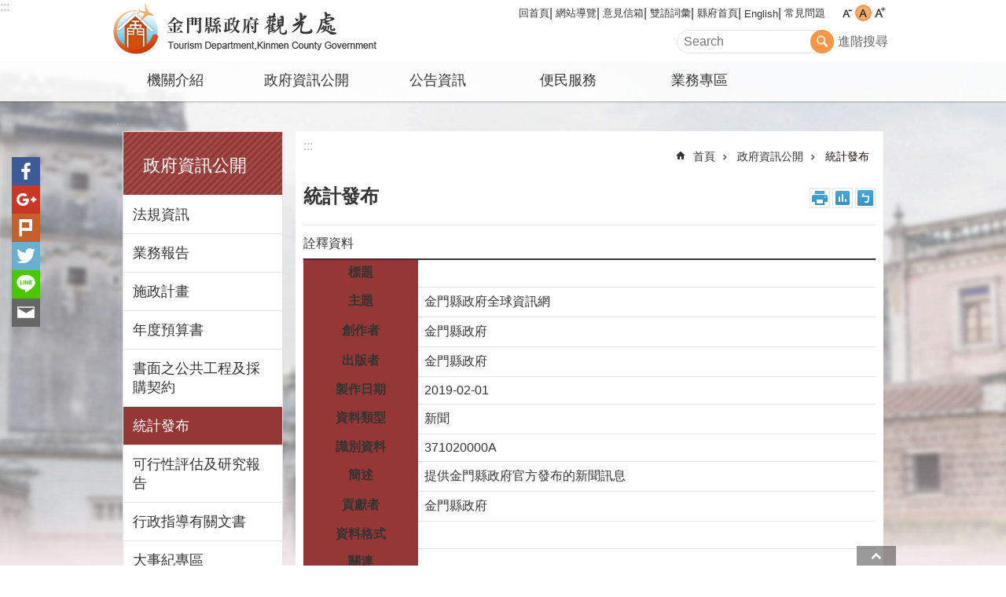

--- FILE ---
content_type: text/html; charset=utf-8
request_url: https://kmtd.kinmen.gov.tw/MetaData.aspx?n=C12ADDEFA7E2398F
body_size: 26872
content:



<!DOCTYPE html>

<html id="FormHtml" xmlns="http://www.w3.org/1999/xhtml" lang="zh-tw">
<head id="Head1"><script src='https://kmtd.kinmen.gov.tw/Scripts/jquery.min.js'></script>
<script src='https://kmtd.kinmen.gov.tw/Scripts/jquery.lazy.min.js'></script>
<script src='https://kmtd.kinmen.gov.tw/Scripts/jquery.lazy.plugins.min.js'></script>
<script src='https://kmtd.kinmen.gov.tw/Scripts/jquery.cookie.js'></script>
<script src='https://kmtd.kinmen.gov.tw/Scripts/jUtil.js'></script>
<script src='https://maps.googleapis.com/maps/api/js?key=AIzaSyA1xAItl_15LDxhU1_vzeIELFdliR6GaDk&libraries=places,drawing'></script>
<script src='https://kmtd.kinmen.gov.tw/Scripts/jGMap.js'></script>
<script src='https://kmtd.kinmen.gov.tw/Scripts/fancybox/jquery.fancybox.js'></script>
<script src='https://kmtd.kinmen.gov.tw/Scripts/lightGallery/js/lightgallery-all.min.js'></script>
<script src='https://kmtd.kinmen.gov.tw/Scripts/jquery.mousewheel.min.js'></script> 
<script src='https://kmtd.kinmen.gov.tw/Scripts/jquery.touchwipe.min.js'></script> 
<script src='https://kmtd.kinmen.gov.tw/js/airdatepicker/datepicker.min.js'></script> 
<script src='https://kmtd.kinmen.gov.tw/js/airdatepicker/datepicker.zh-tw.js'></script> 
<script src='https://kmtd.kinmen.gov.tw/js/airdatepicker/datepicker.en.js'></script> 
<script src='https://kmtd.kinmen.gov.tw/Scripts/Extension.js'></script> 
<script src='https://kmtd.kinmen.gov.tw/Scripts/linkCheck.js'></script>
<script>var CCMS_WWWURL='//kmtd.kinmen.gov.tw';var CCMS_LanguageSN=1;var CCMS_SitesSN_Encryption='C586C4C34E759945';</script><link href="images/favicon.ico" rel="icon" type="image/x-icon" /><meta http-equiv="X-UA-Compatible" content="IE=edge,chrome=1" /><meta name="viewport" content="width=device-width, initial-scale=1" /><meta http-equiv="Content-Type" content="text/html; charset=utf-8" />
<meta name="DC.Title" content="" />
<meta name="DC.Subject" content="金門縣政府全球資訊網" />
<meta name="DC.Creator" content="金門縣政府" />
<meta name="DC.Publisher" content="金門縣政府" />
<meta name="DC.Date" content="2019-02-01" />
<meta name="DC.Type" content="新聞" />
<meta name="DC.Identifier" content="371020000A" />
<meta name="DC.Description" content="提供金門縣政府官方發布的新聞訊息" />
<meta name="DC.Contributor" content="金門縣政府" />
<meta name="DC.Format" content="" />
<meta name="DC.Relation" content="" />
<meta name="DC.Source" content="" />
<meta name="DC.Language" content="" />
<meta name="DC.Coverage.t.min" content="2016-01-01" />
<meta name="DC.Coverage.t.max" content="2019-12-31" />
<meta name="DC.Rights" content="" />
<meta name="Category.Theme" content="900" />
<meta name="Category.Cake" content="J40" />
<meta name="Category.Service" content="I00,I40" />
<meta name="DC.Keywords" content="" />
<meta name="Hamastar.Ver" content="12" />
<title>
	金門縣政府觀光處-統計發布
</title><link id="likCssGlobal" href="/css/global.css?t=1150121064757" rel="stylesheet" type="text/css" /><link id="likCssPage" href="/css/page.css" rel="stylesheet" type="text/css" /><link id="likPrint" href="/css/print.css" rel="stylesheet" type="text/css" media="print" /><link id="lnkCssSysDetail" href="/css/sys_detail.css" rel="stylesheet" type="text/css" /><link rel="stylesheet" type="text/css" href="/Scripts/lightGallery/css/lightgallery.min.css" /><link rel="stylesheet" type="text/css" href="/Scripts/flowplayer-5.4.3/skin/functional.css" /><link rel="stylesheet" type="text/css" href="/js/airdatepicker/datepicker.min.css" /><link rel="stylesheet" type="text/css" href="/Scripts/fancybox/jquery.fancybox.css" />
    <script src='/Scripts/flowplayer-5.4.3/flowplayer.min.js'></script>
    <style type="text/css">
        .for_accessibility a {
            position: absolute;
            top: 10px;
            left: 10px;
            z-index: 99;
            width: 1px;
            height: 1px;
            white-space: nowrap;
            overflow: hidden;
            color: #000;
        }

            .for_accessibility a:focus {
                width: auto;
                height: auto;
                padding: 6px;
                background-color: #fff;
            }

        .noscript {
            display: none !important
        }
    </style>
<!-- Global site tag (gtag.js) - Google Analytics --><script async src="https://www.googletagmanager.com/gtag/js?id=UA-111532070-1>"></script><script>window.dataLayer = window.dataLayer || []; function gtag() { dataLayer.push(arguments); }gtag('js', new Date()); gtag('config', 'UA-111532070-1'); </script><meta property="og:title" content="統計發布" >
<meta property="og:type" content="article" >
<meta property="og:url" content="https://kmtd.kinmen.gov.tw/MetaData.aspx?n=C12ADDEFA7E2398F" >
<meta property="og:site_name" content="金門縣政府觀光處" >
</head>
<body data-js="false">
        <!--無障礙2.0 8.1 有機制得以跳過在多頁中重複出現的內容區塊-->
        <div class="for_accessibility">
            
            <a href="#Accesskey_C" class="" title="跳到主要內容區塊">跳到主要內容區塊</a>
            <script>
                var $a = $('.for_accessibility a');

                $a.on('click', function (evt) {
                    var $href = $($(this).attr('href')),
                     $target = $href.find('a').eq(0).get(0);

                    setTimeout(function () { try { $target.focus(); } catch (e) { } }, 0);
                });
            </script>
        </div>
    <script>document.body.setAttribute("data-js", "true");</script>
    <form method="post" action="./MetaData.aspx?n=C12ADDEFA7E2398F" id="form1">
<div class="aspNetHidden">
<input type="hidden" name="__VIEWSTATE" id="__VIEWSTATE" value="sejHgDQBbTYAPLtlI5n8NF47xpZkDZvgEul3/7hLQpf8M6WCisixQ17Wj6NqPonz6CIDn4hb7z67b2cf6zw8m89yyrHd1dOU//AkwZ4etidBnCXRr0Pw+eVExO9TXgUNStPkEVimtCJ1Iha0mJ7dte9FKxs5IRnhMDVg8bQzsaTN/tRcspmu568d/uk/[base64]/k2+ijPuLFpcjgFAsiFwCnDZOJKp01zDkNhSq/1vYE083byN9pvS/AutUBHEKOzCLN209mBXgciPpWLkv5nQpXaineks7c94xDyjVbC3ogWxyXw1B2id+ArF5UEC2TzSnSZWwj0hBUhWmLOUoIDrfycan5Ick7rcbZ2S/[base64]/61VndnWM2dIZZyM+NOrA6847/wt8mgdMT44zHXhwshDOFyFLHxZjdu5FE4AuXDBJxAuPKrffFBLBV504clFHxV56b7xKuPugt7GmK1mlJ1dCwa3AlwD61WgtKf2LBbfyuNh7OH0bu/V2mQuEXNdEHbnApVCqJ2GO6RBiWgGqT9UGTdrobDE4/dVZUJin28fwAf3uVCAR2VzqQ9cKQ5ejgILT+XAff7VA0e+g4YH4DAVZyrHEbFUk1++hS+UrNCBTQ7BjPT7KSLTAW/yZ+F+ZKdqfaXxCUdxgM8upTtDLFjDSJQQEQVOyusaSvqnpEe/KS4AR//zZhWqjs+IGBizlx0rbHdWjw1WAfziskm7uQZLmN/UCDSdEc5FRjJXqEySLaLeAv8YitfX4YYwDE1VZY0k872RTCkP4VengvRIoScyHRBAMpT7Crol20bfJrDi6QzpWcG1mX2JC1hGP7/Gh3V/mxs0vYZagh/6RmyRgXrsvylpfMZHwFtNNq2uWdNciYce7Szs9mGgt65jYXffik3AcjF3koZRExIj4QvQcYT4ckoNZv9umRsBMjcNJ6grHVNbxZ7Ykmzwl6UNOqA1iZHHnbb4CJNjM/nJKlRXM+NkJRTqohdbkoIvgATKEZDQS8YLfZPpBePfg7ZMxZFt9kbrH1AsRVcI2asdhpTQTv0qHXjGGwuCNeCSh27SSa+hhoUv3eeIJjSg/x+Ppp5UGhiPIje8qresuGpUUjRKLqluYPpyeQTtcbD5eRliEraqFcm/WLU3cTz8lF8CHxTP1EMR74zU+g2F7rAF2k9AromMU5QDJoGGSFV3jJECOh/CYwxzxygM6f/XS3luTgq44a8jMbDNw/rJXR5PsAfYl/P91OTqWzTAEyeKRIMDcCBQErssRRwFlXHHMM6Y4YW0YdA/6ulpTm6F+clKOXMhqIFoCdIbzcznFbcdW/epCOi6VNOxb1WRz12PLvFBLpPfqX829hmyG9Na6bU/TfHiVmjUsk67sBuiaHMiv5lamsOEkTouUrCkCl+CaAzYIWTsIIewI+8fuiL+D1z71RfckyTcKdMplm4kAI935AqpF4gtaw0ZbuOvtMfD0qkRDN33ExSY7V6DWkscRfgB3+tBQy4aO7tFn3+iBxAoZgb0Mntl0wirdesTGfMsM70hUSYNiKxFluwikYkn2/TehjKqa3HXVshvgfkq4dCQRwYeOL6IXDNEJOeP0onAc8cFq8RJuLgqVwicz61Vn5geL4aFrosJxOxjySOzQNYK+VV3UlMa1WR+9SZtjIYJiE1G3Tkj+yYbcT0Jj3RThsP9TCekWs6buUEIdaEgTs7DVGoIUrfEghQ+wOzVo+CqBEs3JHZmnd/jI1xple6Gb0nuOzjZib81sRyT4Vkjzs+OQzKXd/PYCO+dMPHrKz8UPnt0b7GHS9mObYvWhXdRViSwBteQlGjmYmsXS+5wfPQeDJsRpbDTMgTjWWS3zevflhbW2a1xDsyI6CJiDDVr5QdtMR2jJRVCVWmm4LrXtjovPdFc4RKuMaFNkc+4Oa2ot7u+XxD+PTGehVZbjJNLKQs6Y/zTeSlp9qCD/c7Luca1VlJBPZ/3D" />
</div>


<script type="text/javascript">
//<![CDATA[
   document.domain = 'kinmen.gov.tw';//]]>
</script>

        <!--主選單 結束-->
        <!--標題-->
        

<style type="text/css">
    
    .data_midlle_service_child {display:none;}
</style>

        <div class="title">
            

        </div>
        
        
        
        
     <div class="group sys-root" data-func="{&#39;datePicker&#39;:{&#39;autoClose&#39;:true,&#39;language&#39;:&#39;zh-tw&#39;,&quot;navTitles&quot;:{&quot;days&quot;:&quot;&lt;i>民國 rrr 年&lt;/i> &amp;nbsp; MM&quot;,&quot;months&quot;:&quot;民國 rrr 年&quot;,&quot;years&quot;:&quot;民國 rrr1 至 rrr2 年&quot;}}}" data-type="3" data-child="3"><div class="in"><div class="ct"><div class="in"> <div class="group base-mobile" data-func="{&#39;toggleBtn&#39;:{}}" data-index="1" data-type="3" data-child="4"><div class="in"><div class="hd"><div class="in"><div   data-index="0"  class="headeH3"  >		<span  ><a   title="手機版選單"   data-alt="手機版選單" >手機版選單</a></span></div></div></div><div class="ct"><div class="in"> <div class="area-form search" data-index="1" data-type="0" data-child="1"><div class="in"><div class="hd"><div class="in"><div   data-index="0"  >		<span  ><a   title="search"   data-alt="search" >search</a></span></div></div></div><div class="ct"><div class="in"><noscript>分享、字級大小、列印、注音符號、回上一頁及搜尋不支援No JavaScript</noscript>
<div class="fieldset">
  <span class="search"><input data-search="5212f436ed074020b3ceae91e14e6bd9" type="search" placeholder="Search" title="搜尋"></span>
  <span class="submit"><a href="#" class='CCMS_SearchBtn' role="button">搜尋</a></span>
</div>
<div class="list">
  <ul data-index="1" data-child="0">
  </ul>
</div>
<script>
$(function () {
    $("#txt_Search").on("keydown", function (event) {
        if (event.which == 13) {
             doSearch();
            return false;
        }
    });
});
</script>
</div></div><div class="ft"><div class="in"><ul data-index="1" data-child="1">
  <li data-index="1" class="advanced"><span><a title="進階搜尋(另開新視窗)" target="_blank" href="https://www.google.com.tw/advanced_search?hl=zh-TW&as_sitesearch=kmtd.kinmen.gov.tw">進階搜尋</a></span></li>
</ul>
</div></div></div></div> <div class="group-list nav" data-func="{&#39;majorNavMobile&#39;:{}}" data-index="2" data-type="4" data-child="5"><div class="in"><div class="ct"><div class="in"><ul data-index="1" data-child="5"><li data-index="1"> <div class="group nav" data-index="1" data-type="3" data-child="1"><div class="in"><div class="hd"><div class="in"><div   data-index="0"  class="headeH3"  >		<span  ><a  href="Content_List.aspx?n=D27494A2C0ADE610"      title="機關介紹"   data-alt="機關介紹" >機關介紹</a></span></div></div></div><div class="ct"><div class="in"> <div class="list-text nav" data-index="1" data-type="0" data-child="1"><div class="in"><div class="ct"><div class="in"><ul data-index="1" data-child="5"><li   data-index="1"  >		<span  ><a  href="cp.aspx?n=BD70F1080F9EFA13"      title="歷史沿革"   data-alt="歷史沿革" >歷史沿革</a></span></li><li   data-index="2"  >		<span  ><a  href="cp.aspx?n=7E10EFA79BE6F7FE"      title="處長介紹"   data-alt="處長介紹" >處長介紹</a></span></li><li   data-index="3"  >		<span  ><a  href="cp.aspx?n=F9386B2AFDD283F3"      title="副處長介紹"   data-alt="副處長介紹" >副處長介紹</a></span></li><li   data-index="4"  >		<span  ><a  href="cp.aspx?n=B2B95D44E1F46B89"      title="業務職掌"   data-alt="業務職掌" >業務職掌</a></span></li><li   data-index="5"  >		<span  ><a  href="cp.aspx?n=C587AB31BB392E2B"      title="單位聯絡資訊"   data-alt="單位聯絡資訊" >單位聯絡資訊</a></span></li></ul>
</div></div></div></div></div></div></div></div></li><li data-index="2"> <div class="group nav fold-list" data-index="2" data-type="3" data-child="1"><div class="in"><div class="hd"><div class="in"><div   data-index="0"  class="headeH3"  >		<span  ><a  href="Content_List.aspx?n=B159B98318F6F0E6"      title="政府資訊公開"   data-alt="政府資訊公開" >政府資訊公開</a></span></div></div></div><div class="ct"><div class="in"> <div class="list-text nav" data-index="1" data-type="0" data-child="1"><div class="in"><div class="ct"><div class="in"><ul data-index="1" data-child="14"><li   data-index="1"  >		<span  ><a  href="Content_List.aspx?n=F9338FEDDB27461A"      title="法規資訊"   data-alt="法規資訊" >法規資訊</a></span></li><li   data-index="2"  >		<span  ><a  href="Content_List.aspx?n=BABE787738629563"      title="業務報告"   data-alt="業務報告" >業務報告</a></span></li><li   data-index="3"  >		<span  ><a  href="Content_List.aspx?n=3D6E7042267B30D8"      title="施政計畫"   data-alt="施政計畫" >施政計畫</a></span></li><li   data-index="4"  >		<span  ><a  href="Content_List.aspx?n=F1D507223F3E4561"      title="年度預算書"   data-alt="年度預算書" >年度預算書</a></span></li><li   data-index="5"  >		<span  ><a  href="Content_List.aspx?n=4C48063D3B98FEC4"      title="書面之公共工程及採購契約"   data-alt="書面之公共工程及採購契約" >書面之公共工程及採購契約</a></span></li><li   data-index="6"  >		<span  ><a  href="Content_List.aspx?n=C12ADDEFA7E2398F"      title="統計發布"   data-alt="統計發布" >統計發布</a></span></li><li   data-index="7"  >		<span  ><a  href="https://research.kinmen.gov.tw/chinese/News.aspx"      title="可行性評估及研究報告"   data-alt="可行性評估及研究報告" >可行性評估及研究報告</a></span></li><li   data-index="8"  >		<span  ><a  href="Content_List.aspx?n=7CBEB57B10EFDC10"      title="行政指導有關文書"   data-alt="行政指導有關文書" >行政指導有關文書</a></span></li><li   data-index="9"  >		<span  ><a  href="Content_List.aspx?n=6AB6BFBB0B3AA015"      title="大事紀專區"   data-alt="大事紀專區" >大事紀專區</a></span></li><li   data-index="10"  >		<span  ><a  href="Content_List.aspx?n=4C10AD4654948675"      title="會議紀錄"   data-alt="會議紀錄" >會議紀錄</a></span></li><li   data-index="11"  >		<span  ><a  href="Content_List.aspx?n=B26103AF6D74B555"      title="辦理政策及業務宣導專區"   data-alt="辦理政策及業務宣導專區" >辦理政策及業務宣導專區</a></span></li><li   data-index="12"  >		<span  ><a  href="Content_List.aspx?n=DF4A94575400880F"      title="「觀光前瞻建設計畫專區」"   data-alt="「觀光前瞻建設計畫專區」" >「觀光前瞻建設計畫專區」</a></span></li><li   data-index="13"  >		<span  ><a  href="Content_List.aspx?n=C956517D8F70A5C5"      title="性別統計"   data-alt="性別統計" >性別統計</a></span></li><li   data-index="14"  >		<span  ><a  href="Content_List.aspx?n=23A54D32DF06ADE6"      title="公職人員利益衝突迴避法專區"   data-alt="公職人員利益衝突迴避法專區" >公職人員利益衝突迴避法專區</a></span></li></ul>
</div></div></div></div></div></div></div></div></li><li data-index="3"> <div class="group nav" data-index="3" data-type="3" data-child="1"><div class="in"><div class="hd"><div class="in"><div   data-index="0"  class="headeH3"  >		<span  ><a  href="Content_List.aspx?n=8B97BA2633A45F44"      title="公告資訊"   data-alt="公告資訊" >公告資訊</a></span></div></div></div><div class="ct"><div class="in"> <div class="list-text nav" data-index="1" data-type="0" data-child="1"><div class="in"><div class="ct"><div class="in"><ul data-index="1" data-child="2"><li   data-index="1"  >		<span  ><a  href="News.aspx?n=CE79EFB4EF1F256C&sms=A2C62D68901B977C"      title="公告"   data-alt="公告" >公告</a></span></li><li   data-index="2"  >		<span  ><a  href="News.aspx?n=BB61473DA77AECBE&sms=A2C62D68901B977C"      title="政令宣導"   data-alt="政令宣導" >政令宣導</a></span></li></ul>
</div></div></div></div></div></div></div></div></li><li data-index="4"> <div class="group nav" data-index="4" data-type="3" data-child="1"><div class="in"><div class="hd"><div class="in"><div   data-index="0"  class="headeH3"  >		<span  ><a  href="Content_List.aspx?n=E866F349575A3FEB"      title="便民服務"   data-alt="便民服務" >便民服務</a></span></div></div></div><div class="ct"><div class="in"> <div class="list-text nav" data-index="1" data-type="0" data-child="1"><div class="in"><div class="ct"><div class="in"><ul data-index="1" data-child="2"><li   data-index="1"  >		<span  ><a  href="https://e-service.kinmen.gov.tw/KMEPWeb/wSite/lp?ctNode=310&mp=2&page=1&formClientCat=itemType&xq_xCat=06"      rel="noopener noreferrer" title="金門網路E櫃台[另開新視窗]"   target="_blank"  data-alt="金門網路E櫃台" >金門網路E櫃台</a></span></li><li   data-index="2"  >		<span  ><a  href="https://data.kinmen.gov.tw/Cus_OpenData_Default.aspx?dept=3A50310B2F8325C28AEF977577CAC30A"      rel="noopener noreferrer" title="政府資料開放平台[另開新視窗]"   target="_blank"  data-alt="政府資料開放平台" >政府資料開放平台</a></span></li></ul>
</div></div></div></div></div></div></div></div></li><li data-index="5"> <div class="group nav" data-index="5" data-type="3" data-child="1"><div class="in"><div class="hd"><div class="in"><div   data-index="0"  class="headeH3"  >		<span  ><a  href="Content_List.aspx?n=F6FD916532571756"      title="業務專區"   data-alt="業務專區" >業務專區</a></span></div></div></div><div class="ct"><div class="in"> <div class="list-text nav" data-index="1" data-type="0" data-child="1"><div class="in"><div class="ct"><div class="in"><ul data-index="1" data-child="7"><li   data-index="1"  >		<span  ><a  href="Content_List.aspx?n=1CFB4C475CA28C28"      title="旅館專區"   data-alt="旅館專區" >旅館專區</a></span></li><li   data-index="2"  >		<span  ><a  href="Content_List.aspx?n=F4A3A34055BB883B"      title="民宿專區"   data-alt="民宿專區" >民宿專區</a></span></li><li   data-index="3"  >		<span  ><a  href="Content_List.aspx?n=4CD82AA8FC539099"      title="獎補助專區"   data-alt="獎補助專區" >獎補助專區</a></span></li><li   data-index="4"  >		<span  ><a  href="Content_List.aspx?n=398966AF00AFF1E1"      title="遙控無人機專區"   data-alt="遙控無人機專區" >遙控無人機專區</a></span></li><li   data-index="5"  >		<span  ><a  href="Content_List.aspx?n=7D29335B7848D830"      title="其他專區"   data-alt="其他專區" >其他專區</a></span></li><li   data-index="6"  >		<span  ><a  href="Content_List.aspx?n=920B71937EEF42B5"      title="計程車專區"   data-alt="計程車專區" >計程車專區</a></span></li><li   data-index="7"  >		<span  ><a  href="Content_List.aspx?n=F04190039315CD0D"      title="「小三通專區」"   data-alt="「小三通專區」" >「小三通專區」</a></span></li></ul>
</div></div></div></div></div></div></div></div></li></ul></div></div></div></div> <div class="list-text link" data-index="3" data-type="0" data-child="1"><div class="in"><div class="hd"><div class="in"><div   data-index="0"  >		<span  ><a   title="收件者Email"   data-alt="收件者Email" >收件者Email</a></span></div></div></div><div class="ct"><div class="in"><ul data-index="1" data-child="7"><li   data-index="1"  >		<span  ><a  href="Default.aspx"   title="回首頁"   target="_self"  data-alt="回首頁" >回首頁</a></span></li><li   data-index="2"  >		<span  ><a  href="sitemap.aspx?n=20EB2F497C54423A&sms=36A0BB334ECB4011"   title="網站導覽"   target="_self"  data-alt="網站導覽" >網站導覽</a></span></li><li   data-index="3"  >		<span  ><a  href="https://talk.kinmen.gov.tw"   rel="noopener noreferrer" title="意見信箱[另開新視窗]"   target="_blank"  data-alt="意見信箱" >意見信箱</a></span></li><li   data-index="4"  >		<span  ><a  href="News_Bilingual.aspx?n=59EF7242FCBF5700&sms=E0651553011FFB78"   title="雙語詞彙"   target="_self"  data-alt="雙語詞彙" >雙語詞彙</a></span></li><li   data-index="5"  >		<span  ><a  href="http://www.kinmen.gov.tw/"   rel="noopener noreferrer" title="縣府首頁[另開新視窗]"   target="_blank"  data-alt="縣府首頁" >縣府首頁</a></span></li><li   data-index="6"  >		<span  ><a  href="/en"   rel="noopener noreferrer" title="English[另開新視窗]"   target="_blank"  data-alt="English" >English</a></span></li><li   data-index="7"  >		<span  ><a  href="News.aspx?n=F7D547572FE847E8&sms=B675900615BB79BF"   title="常見問題"   target="_self"  data-alt="常見問題" >常見問題</a></span></li></ul>
</div></div></div></div> <div class="list-text link" data-index="4" data-type="0" data-child="1"><div class="in"><div class="hd"><div class="in"><div   data-index="0"  >		<span  ><a   title="訊息"   data-alt="訊息" >訊息</a></span></div></div></div><div class="ct"><div class="in"><ul data-index="1" data-child="3"><li   data-index="1"  >		<span  ><a  href="cp.aspx?n=28D4086BD3730074"   title="資安及隱私權宣告"   target="_self"  data-alt="資安及隱私權宣告" >資安及隱私權宣告</a></span></li><li   data-index="2"  >		<span  ><a  href="cp.aspx?n=E9350A7F3897A69E"   title="無障礙聲明"   target="_self"  data-alt="無障礙聲明" >無障礙聲明</a></span></li><li   data-index="3"  >		<span  ><a  href="cp.aspx?n=3D45DF2269135E77"   title="著作權聲明"   target="_self"  data-alt="著作權聲明" >著作權聲明</a></span></li></ul>
</div></div></div></div></div></div></div></div> <div class="group base-extend" data-index="2" data-type="3"><div class="in"><div class="ct"><div class="in"></div></div></div></div> <div class="group base-wrapper" data-index="3" data-type="3" data-child="3"><div class="in"><div class="ct"><div class="in"> <div class="group base-header" data-index="1" data-type="3" data-child="3"><div class="in"><div class="ct"><div class="in"> <div class="simple-text accesskey" data-type="0" data-child="1"><div class="in"><div class="ct"><div class="in"><span><a href="#Accesskey_U" id="Accesskey_U" accesskey="U" title="上方選單連結區，此區塊列有本網站的主要連結">:::</a></span></div></div></div></div> <div class="group default info" data-index="1" data-type="3" data-child="2"><div class="in"><div class="ct"><div class="in"> <div class="simple-text major-logo" data-index="1" data-type="0" data-child="2"><div class="in"><div class="ct"><div class="in"><h1><span><a href="Default.aspx">金門縣政府觀光處</a></span><strong style="display: none;">金門縣政府觀光處</strong></h1><script>
    var h2_count=0;
    $(window).on('load', function(){
        $('h2').map(function(){
            if ($(this).html() != null)
                h2_count++;
        })
        if (h2_count>1) $('#span_h2').remove();
    })
</script>
</div></div></div></div> <div class="group default msg-tool" data-index="2" data-type="3" data-child="3"><div class="in"><div class="ct"><div class="in"> <div class="list-text link" data-index="1" data-type="0" data-child="1"><div class="in"><div class="hd"><div class="in"><div   data-index="0"  >		<span  ><a   title="收件者Email"   data-alt="收件者Email" >收件者Email</a></span></div></div></div><div class="ct"><div class="in"><ul data-index="1" data-child="7"><li   data-index="1"  >		<span  ><a  href="Default.aspx"   title="回首頁"   target="_self"  data-alt="回首頁" >回首頁</a></span></li><li   data-index="2"  >		<span  ><a  href="sitemap.aspx?n=20EB2F497C54423A&sms=36A0BB334ECB4011"   title="網站導覽"   target="_self"  data-alt="網站導覽" >網站導覽</a></span></li><li   data-index="3"  >		<span  ><a  href="https://talk.kinmen.gov.tw"   rel="noopener noreferrer" title="意見信箱[另開新視窗]"   target="_blank"  data-alt="意見信箱" >意見信箱</a></span></li><li   data-index="4"  >		<span  ><a  href="News_Bilingual.aspx?n=59EF7242FCBF5700&sms=E0651553011FFB78"   title="雙語詞彙"   target="_self"  data-alt="雙語詞彙" >雙語詞彙</a></span></li><li   data-index="5"  >		<span  ><a  href="http://www.kinmen.gov.tw/"   rel="noopener noreferrer" title="縣府首頁[另開新視窗]"   target="_blank"  data-alt="縣府首頁" >縣府首頁</a></span></li><li   data-index="6"  >		<span  ><a  href="/en"   rel="noopener noreferrer" title="English[另開新視窗]"   target="_blank"  data-alt="English" >English</a></span></li><li   data-index="7"  >		<span  ><a  href="News.aspx?n=F7D547572FE847E8&sms=B675900615BB79BF"   title="常見問題"   target="_self"  data-alt="常見問題" >常見問題</a></span></li></ul>
</div></div></div></div> <div class="list-text font-size" data-func="{&#39;fontSize&#39;:{}}" data-index="2" data-type="0" data-child="1"><div class="in"><div class="hd"><div class="in"><div   data-index="0"  >		<span  ><a   title="字級"   data-alt="字級" >字級</a></span></div></div></div><div class="ct"><div class="in"><ul data-index="1" data-child="3"><li   data-index="1"  class="small"  >		<span  ><a  href="#"   role="button" title="字級小"   data-alt="字級小" >字級小</a></span></li><li   data-index="2"  class="medium"  >		<span  ><a  href="#"   role="button" title="字級中"   data-alt="字級中" >字級中</a></span></li><li   data-index="3"  class="large"  >		<span  ><a  href="#"   role="button" title="字級大"   data-alt="字級大" >字級大</a></span></li></ul>
</div></div></div></div> <div class="area-form search" data-func="{&#39;showDataList&#39;:{}}" data-index="3" data-type="0" data-child="1"><div class="in"><div class="hd"><div class="in"><div   data-index="0"  >		<span  ><a   title="search"   data-alt="search" >search</a></span></div></div></div><div class="ct"><div class="in"><noscript>分享、字級大小、列印、注音符號、回上一頁及搜尋不支援No JavaScript</noscript>
<div class="fieldset">
  <span class="search"><input data-search="5cdddeafb2ff465a953959b7a9b81f06" type="search" placeholder="Search" title="搜尋"></span>
  <span class="submit"><a href="#" class='CCMS_SearchBtn' role="button">搜尋</a></span>
</div>
<div class="list">
  <ul data-index="1" data-child="0">
  </ul>
</div>
<script>
$(function () {
    $("#txt_Search").on("keydown", function (event) {
        if (event.which == 13) {
             doSearch();
            return false;
        }
    });
});
</script>
</div></div><div class="ft"><div class="in"><ul data-index="1" data-child="1">
  <li data-index="1" class="advanced"><span><a title="進階搜尋(另開新視窗)" target="_blank" href="https://www.google.com.tw/advanced_search?hl=zh-TW&as_sitesearch=kmtd.kinmen.gov.tw">進階搜尋</a></span></li>
</ul>
</div></div></div></div></div></div></div></div></div></div></div></div> <div class="group-list nav" data-func="{&#39;hud&#39;:{},&#39;majorNavHorizontal&#39;:{},&#39;setNavWidth&#39;:{}}" data-index="2" data-type="4" data-child="5"><div class="in"><div class="ct"><div class="in"><ul data-index="1" data-child="5"><li data-index="1"> <div class="group nav" data-index="1" data-type="3" data-child="1"><div class="in"><div class="hd"><div class="in"><div   data-index="0"  class="headeH3"  >		<span  ><a  href="Content_List.aspx?n=D27494A2C0ADE610"      title="機關介紹"   data-alt="機關介紹" >機關介紹</a></span></div></div></div><div class="ct"><div class="in"> <div class="list-text nav" data-index="1" data-type="0" data-child="1"><div class="in"><div class="ct"><div class="in"><ul data-index="1" data-child="5"><li   data-index="1"  >		<span  ><a  href="cp.aspx?n=BD70F1080F9EFA13"      title="歷史沿革"   data-alt="歷史沿革" >歷史沿革</a></span></li><li   data-index="2"  >		<span  ><a  href="cp.aspx?n=7E10EFA79BE6F7FE"      title="處長介紹"   data-alt="處長介紹" >處長介紹</a></span></li><li   data-index="3"  >		<span  ><a  href="cp.aspx?n=F9386B2AFDD283F3"      title="副處長介紹"   data-alt="副處長介紹" >副處長介紹</a></span></li><li   data-index="4"  >		<span  ><a  href="cp.aspx?n=B2B95D44E1F46B89"      title="業務職掌"   data-alt="業務職掌" >業務職掌</a></span></li><li   data-index="5"  >		<span  ><a  href="cp.aspx?n=C587AB31BB392E2B"      title="單位聯絡資訊"   data-alt="單位聯絡資訊" >單位聯絡資訊</a></span></li></ul>
</div></div></div></div></div></div></div></div></li><li data-index="2"> <div class="group nav fold-list" data-index="2" data-type="3" data-child="1"><div class="in"><div class="hd"><div class="in"><div   data-index="0"  class="headeH3"  >		<span  ><a  href="Content_List.aspx?n=B159B98318F6F0E6"      title="政府資訊公開"   data-alt="政府資訊公開" >政府資訊公開</a></span></div></div></div><div class="ct"><div class="in"> <div class="list-text nav" data-index="1" data-type="0" data-child="1"><div class="in"><div class="ct"><div class="in"><ul data-index="1" data-child="14"><li   data-index="1"  >		<span  ><a  href="Content_List.aspx?n=F9338FEDDB27461A"      title="法規資訊"   data-alt="法規資訊" >法規資訊</a></span></li><li   data-index="2"  >		<span  ><a  href="Content_List.aspx?n=BABE787738629563"      title="業務報告"   data-alt="業務報告" >業務報告</a></span></li><li   data-index="3"  >		<span  ><a  href="Content_List.aspx?n=3D6E7042267B30D8"      title="施政計畫"   data-alt="施政計畫" >施政計畫</a></span></li><li   data-index="4"  >		<span  ><a  href="Content_List.aspx?n=F1D507223F3E4561"      title="年度預算書"   data-alt="年度預算書" >年度預算書</a></span></li><li   data-index="5"  >		<span  ><a  href="Content_List.aspx?n=4C48063D3B98FEC4"      title="書面之公共工程及採購契約"   data-alt="書面之公共工程及採購契約" >書面之公共工程及採購契約</a></span></li><li   data-index="6"  >		<span  ><a  href="Content_List.aspx?n=C12ADDEFA7E2398F"      title="統計發布"   data-alt="統計發布" >統計發布</a></span></li><li   data-index="7"  >		<span  ><a  href="https://research.kinmen.gov.tw/chinese/News.aspx"      title="可行性評估及研究報告"   data-alt="可行性評估及研究報告" >可行性評估及研究報告</a></span></li><li   data-index="8"  >		<span  ><a  href="Content_List.aspx?n=7CBEB57B10EFDC10"      title="行政指導有關文書"   data-alt="行政指導有關文書" >行政指導有關文書</a></span></li><li   data-index="9"  >		<span  ><a  href="Content_List.aspx?n=6AB6BFBB0B3AA015"      title="大事紀專區"   data-alt="大事紀專區" >大事紀專區</a></span></li><li   data-index="10"  >		<span  ><a  href="Content_List.aspx?n=4C10AD4654948675"      title="會議紀錄"   data-alt="會議紀錄" >會議紀錄</a></span></li><li   data-index="11"  >		<span  ><a  href="Content_List.aspx?n=B26103AF6D74B555"      title="辦理政策及業務宣導專區"   data-alt="辦理政策及業務宣導專區" >辦理政策及業務宣導專區</a></span></li><li   data-index="12"  >		<span  ><a  href="Content_List.aspx?n=DF4A94575400880F"      title="「觀光前瞻建設計畫專區」"   data-alt="「觀光前瞻建設計畫專區」" >「觀光前瞻建設計畫專區」</a></span></li><li   data-index="13"  >		<span  ><a  href="Content_List.aspx?n=C956517D8F70A5C5"      title="性別統計"   data-alt="性別統計" >性別統計</a></span></li><li   data-index="14"  >		<span  ><a  href="Content_List.aspx?n=23A54D32DF06ADE6"      title="公職人員利益衝突迴避法專區"   data-alt="公職人員利益衝突迴避法專區" >公職人員利益衝突迴避法專區</a></span></li></ul>
</div></div></div></div></div></div></div></div></li><li data-index="3"> <div class="group nav" data-index="3" data-type="3" data-child="1"><div class="in"><div class="hd"><div class="in"><div   data-index="0"  class="headeH3"  >		<span  ><a  href="Content_List.aspx?n=8B97BA2633A45F44"      title="公告資訊"   data-alt="公告資訊" >公告資訊</a></span></div></div></div><div class="ct"><div class="in"> <div class="list-text nav" data-index="1" data-type="0" data-child="1"><div class="in"><div class="ct"><div class="in"><ul data-index="1" data-child="2"><li   data-index="1"  >		<span  ><a  href="News.aspx?n=CE79EFB4EF1F256C&sms=A2C62D68901B977C"      title="公告"   data-alt="公告" >公告</a></span></li><li   data-index="2"  >		<span  ><a  href="News.aspx?n=BB61473DA77AECBE&sms=A2C62D68901B977C"      title="政令宣導"   data-alt="政令宣導" >政令宣導</a></span></li></ul>
</div></div></div></div></div></div></div></div></li><li data-index="4"> <div class="group nav" data-index="4" data-type="3" data-child="1"><div class="in"><div class="hd"><div class="in"><div   data-index="0"  class="headeH3"  >		<span  ><a  href="Content_List.aspx?n=E866F349575A3FEB"      title="便民服務"   data-alt="便民服務" >便民服務</a></span></div></div></div><div class="ct"><div class="in"> <div class="list-text nav" data-index="1" data-type="0" data-child="1"><div class="in"><div class="ct"><div class="in"><ul data-index="1" data-child="2"><li   data-index="1"  >		<span  ><a  href="https://e-service.kinmen.gov.tw/KMEPWeb/wSite/lp?ctNode=310&mp=2&page=1&formClientCat=itemType&xq_xCat=06"      rel="noopener noreferrer" title="金門網路E櫃台[另開新視窗]"   target="_blank"  data-alt="金門網路E櫃台" >金門網路E櫃台</a></span></li><li   data-index="2"  >		<span  ><a  href="https://data.kinmen.gov.tw/Cus_OpenData_Default.aspx?dept=3A50310B2F8325C28AEF977577CAC30A"      rel="noopener noreferrer" title="政府資料開放平台[另開新視窗]"   target="_blank"  data-alt="政府資料開放平台" >政府資料開放平台</a></span></li></ul>
</div></div></div></div></div></div></div></div></li><li data-index="5"> <div class="group nav" data-index="5" data-type="3" data-child="1"><div class="in"><div class="hd"><div class="in"><div   data-index="0"  class="headeH3"  >		<span  ><a  href="Content_List.aspx?n=F6FD916532571756"      title="業務專區"   data-alt="業務專區" >業務專區</a></span></div></div></div><div class="ct"><div class="in"> <div class="list-text nav" data-index="1" data-type="0" data-child="1"><div class="in"><div class="ct"><div class="in"><ul data-index="1" data-child="7"><li   data-index="1"  >		<span  ><a  href="Content_List.aspx?n=1CFB4C475CA28C28"      title="旅館專區"   data-alt="旅館專區" >旅館專區</a></span></li><li   data-index="2"  >		<span  ><a  href="Content_List.aspx?n=F4A3A34055BB883B"      title="民宿專區"   data-alt="民宿專區" >民宿專區</a></span></li><li   data-index="3"  >		<span  ><a  href="Content_List.aspx?n=4CD82AA8FC539099"      title="獎補助專區"   data-alt="獎補助專區" >獎補助專區</a></span></li><li   data-index="4"  >		<span  ><a  href="Content_List.aspx?n=398966AF00AFF1E1"      title="遙控無人機專區"   data-alt="遙控無人機專區" >遙控無人機專區</a></span></li><li   data-index="5"  >		<span  ><a  href="Content_List.aspx?n=7D29335B7848D830"      title="其他專區"   data-alt="其他專區" >其他專區</a></span></li><li   data-index="6"  >		<span  ><a  href="Content_List.aspx?n=920B71937EEF42B5"      title="計程車專區"   data-alt="計程車專區" >計程車專區</a></span></li><li   data-index="7"  >		<span  ><a  href="Content_List.aspx?n=F04190039315CD0D"      title="「小三通專區」"   data-alt="「小三通專區」" >「小三通專區」</a></span></li></ul>
</div></div></div></div></div></div></div></div></li></ul></div></div></div></div> <div class="list-text share" data-index="3" data-type="0" data-child="1"><div class="in"><div class="hd"><div class="in"><div   data-index="0"  >		<span  ><a  href="#"   title="分享"   data-alt="分享" >分享</a></span></div></div></div><div class="ct"><div class="in"><ul data-index="1" data-child="6"><li   data-index="1"  class="facebook"  >		<span  ><a  href="javascript: CountCusOD('36A0BB334ECB4011', '3023D3508B1CE7CC34FC7BD44D7E01F1', 'https://kmtd.kinmen.gov.tw/MetaData.aspx?n=C12ADDEFA7E2398F', 'Facebook', '', 'shr')"   title="分享到Facebook(另開新視窗)"   target="_self"  data-alt="分享到Facebook(另開新視窗)" >分享到Facebook(另開新視窗)</a></span></li><li   data-index="2"  class="google"  >		<span  ><a  href="javascript: CountCusOD('36A0BB334ECB4011', '3023D3508B1CE7CC34FC7BD44D7E01F1', 'https://kmtd.kinmen.gov.tw/MetaData.aspx?n=C12ADDEFA7E2398F', 'google','', 'shr')"   title="分享到google+(另開新視窗)"   target="_self"  data-alt="分享到google+(另開新視窗)" >分享到google+(另開新視窗)</a></span></li><li   data-index="3"  class="plurk"  >		<span  ><a  href="javascript: CountCusOD('36A0BB334ECB4011', '3023D3508B1CE7CC34FC7BD44D7E01F1', 'https://kmtd.kinmen.gov.tw/MetaData.aspx?n=C12ADDEFA7E2398F', 'plurk','', 'shr')"   title="Plurk(另開新視窗)"   target="_self"  data-alt="Plurk(另開新視窗)" >Plurk(另開新視窗)</a></span></li><li   data-index="4"  class="twitter"  >		<span  ><a  href="javascript: CountCusOD('36A0BB334ECB4011', '3023D3508B1CE7CC34FC7BD44D7E01F1', 'https://kmtd.kinmen.gov.tw/MetaData.aspx?n=C12ADDEFA7E2398F', 'twitter','', 'shr')"   title="分享到twitter(另開新視窗)"   target="_self"  data-alt="分享到twitter(另開新視窗)" >分享到twitter(另開新視窗)</a></span></li><li   data-index="5"  class="line"  >		<span  ><a  href="javascript: CountCusOD('36A0BB334ECB4011', '3023D3508B1CE7CC34FC7BD44D7E01F1', 'https://kmtd.kinmen.gov.tw/MetaData.aspx?n=C12ADDEFA7E2398F', 'line','', 'shr')"   title="分享到line(另開新視窗)"   target="_self"  data-alt="分享到line(另開新視窗)" >分享到line(另開新視窗)</a></span></li><li   data-index="6"  class="email"  >		<span  ><a  href="javascript: CountCusOD('36A0BB334ECB4011', '3023D3508B1CE7CC34FC7BD44D7E01F1', 'https://kmtd.kinmen.gov.tw/MetaData.aspx?n=C12ADDEFA7E2398F', 'email','', 'shr')"   title="分享到email(另開新視窗)"   target="_self"  data-alt="分享到email(另開新視窗)" >分享到email(另開新視窗)</a></span></li></ul>
</div></div></div></div></div></div></div></div> <div id="base-content" class="group base-content" data-index="2" data-type="3" data-child="1"><div class="in"><div class="ct"><div class="in"> <div class="group base-page-area" data-index="1" data-type="3" data-child="2"><div class="in"><div class="ct"><div class="in"> <div id="Group_812_EaWHWMiXpQ" data-WidthMobile="" data-index="1" data-type="3" data-anchor="" data-WidthDeskTop="" data-bgColor="" class="group base-aside" data-GroupSN="812" data-WidthPad="" data-child="1" data-sort="" data-isgroup="true" data-groupname="" data-MenuWidth="" data-bgClass="" data-tabType="3"><div class="in"><div class="ct"><div class="in"> <div class="simple-text accesskey" data-type="0" data-child="1"><div class="in"><div class="ct"><div class="in"><span><a href="#Accesskey_L" id="Accesskey_L" accesskey="L" title="首頁左方區塊，此區塊列有本網站的次要連結">:::</a></span></div></div></div></div> <div id="Group_819_xDCREjKPpG" data-SitesModuleSN="8" data-sort="2" data-bgColor="" data-GroupSN="819" data-WidthDeskTop="0" data-anchor="" data-tabType="0" class="list-text minor-nav is-pad-hide is-phone-hide" data-func="{&#39;toggleBtn&#39;:{}}" data-type="0" data-bgClass="" data-index="1" data-WidthMobile="0" data-groupname="" data-WidthPad="0" data-MenuWidth="" data-isgroup="true" data-child="1"><div class="in"><div class="hd"><div class="in"><div   data-index="0"  >		<span  ><a   title="政府資訊公開"   data-alt="政府資訊公開" >政府資訊公開</a></span></div></div></div><div class="ct"><div class="in"><ul data-index="1" data-child="14"><li   data-index="1"  >		<span  ><a  href="Content_List.aspx?n=F9338FEDDB27461A"      title="法規資訊"   data-alt="法規資訊" >法規資訊</a></span></li><li   data-index="2"  >		<span  ><a  href="Content_List.aspx?n=BABE787738629563"      title="業務報告"   data-alt="業務報告" >業務報告</a></span></li><li   data-index="3"  >		<span  ><a  href="Content_List.aspx?n=3D6E7042267B30D8"      title="施政計畫"   data-alt="施政計畫" >施政計畫</a></span></li><li   data-index="4"  >		<span  ><a  href="Content_List.aspx?n=F1D507223F3E4561"      title="年度預算書"   data-alt="年度預算書" >年度預算書</a></span></li><li   data-index="5"  >		<span  ><a  href="Content_List.aspx?n=4C48063D3B98FEC4"      title="書面之公共工程及採購契約"   data-alt="書面之公共工程及採購契約" >書面之公共工程及採購契約</a></span></li><li   data-index="6"  >		<span  ><a  href="Content_List.aspx?n=C12ADDEFA7E2398F"      title="統計發布"   data-alt="統計發布" >統計發布</a></span></li><li   data-index="7"  >		<span  ><a  href="https://research.kinmen.gov.tw/chinese/News.aspx"      title="可行性評估及研究報告"   data-alt="可行性評估及研究報告" >可行性評估及研究報告</a></span></li><li   data-index="8"  >		<span  ><a  href="Content_List.aspx?n=7CBEB57B10EFDC10"      title="行政指導有關文書"   data-alt="行政指導有關文書" >行政指導有關文書</a></span></li><li   data-index="9"  >		<span  ><a  href="Content_List.aspx?n=6AB6BFBB0B3AA015"      title="大事紀專區"   data-alt="大事紀專區" >大事紀專區</a></span></li><li   data-index="10"  >		<span  ><a  href="Content_List.aspx?n=4C10AD4654948675"      title="會議紀錄"   data-alt="會議紀錄" >會議紀錄</a></span></li><li   data-index="11"  >		<span  ><a  href="Content_List.aspx?n=B26103AF6D74B555"      title="辦理政策及業務宣導專區"   data-alt="辦理政策及業務宣導專區" >辦理政策及業務宣導專區</a></span></li><li   data-index="12"  >		<span  ><a  href="Content_List.aspx?n=DF4A94575400880F"      title="「觀光前瞻建設計畫專區」"   data-alt="「觀光前瞻建設計畫專區」" >「觀光前瞻建設計畫專區」</a></span></li><li   data-index="13"  >		<span  ><a  href="Content_List.aspx?n=C956517D8F70A5C5"      title="性別統計"   data-alt="性別統計" >性別統計</a></span></li><li   data-index="14"  >		<span  ><a  href="Content_List.aspx?n=23A54D32DF06ADE6"      title="公職人員利益衝突迴避法專區"   data-alt="公職人員利益衝突迴避法專區" >公職人員利益衝突迴避法專區</a></span></li></ul>
</div></div></div></div></div></div></div></div> <div class="group base-section" data-index="2" data-type="3" data-child="3"><div class="in"><div class="ct"><div class="in"> <div class="simple-text accesskey" data-type="0" data-child="1"><div class="in"><div class="ct"><div class="in"><span><a href="#Accesskey_C" id="Accesskey_C" accesskey="C" title="中央內容區塊，此區塊呈現網頁的網頁內容">:::</a></span></div></div></div></div> <div class="group page-header" data-index="1" data-type="3" data-child="2"><div class="in"><div class="ct"><div class="in"> <div class="list-text breadcrumb" data-index="1" data-type="0" data-child="1"><div class="in"><div class="ct"><div class="in"><ul data-index="1" data-child="3"><li   data-index="1"  >		<span  ><a  href="Default.aspx"   title="首頁"   target="_self"  data-alt="首頁" >首頁</a></span></li><li   data-index="2"  >		<span  ><a  href="Content_List.aspx?n=B159B98318F6F0E6"   title="政府資訊公開"   target="_self"  data-alt="政府資訊公開" >政府資訊公開</a></span></li><li   data-index="3"  >		<span  ><a  href="Content_List.aspx?n=C12ADDEFA7E2398F"   title="統計發布"   target="_self"  data-alt="統計發布" >統計發布</a></span></li></ul>
</div></div></div></div> <div class="group default info" data-index="2" data-type="3" data-child="2"><div class="in"><div class="ct"><div class="in"> <div class="simple-text heading" data-index="1" data-type="0" data-child="1"><div class="in"><div class="ct"><div class="in"><h2><span>統計發布</span></h2></div></div></div></div> <div class="group default msg-tool" data-index="2" data-type="3" data-child="1"><div class="in"><div class="ct"><div class="in"> <div class="list-text user-tool" data-index="1" data-type="0" data-child="1"><div class="in"><div class="hd"><div class="in"><div   data-index="0"  >		<span  ><a   title="網頁功能"   data-alt="網頁功能" >網頁功能</a></span></div></div></div><div class="ct"><div class="in"><ul data-index="1" data-child="3"><li   data-index="1"  class="print"  >		<span  ><a  href="javascript:print();"   title="列印內容"   target="_self"  data-alt="列印內容" >列印內容</a></span></li><li   data-index="2"  class="data"  >		<span  ><a  href="MetaData.aspx?n=C12ADDEFA7E2398F"   title="MataData"   data-alt="MataData" >MataData</a></span></li><li   data-index="3"  class="bopomofo"  >		<span  ><a  href="#"   title="注音符號"   data-alt="注音符號" >注音符號</a></span></li></ul>
</div></div></div></div></div></div></div></div></div></div></div></div></div></div></div></div> <div class="group page-content " data-func="{&#39;linkType&#39;:{&#39;domains&#39;:[&#39;https://ws.kinmen.gov.tw&#39;]}}" data-index="2" data-type="3" data-child="3"><div class="in"><div class="ct"><div class="in">
        
        
  <div class="data_midlle_data_box02">
    <span class="blue01">詮釋資料</span>
    <table width="100%" border="0" cellpadding="5" cellspacing="0" class="cp table">
      <tr>
        <th width="20%">標題</th>
        <td width="80%">&nbsp;</td>
      </tr>
      <tr>
        <th>主題</th>
        <td>金門縣政府全球資訊網&nbsp;</td>
      </tr>
      <tr>
        <th>創作者</th>
        <td>金門縣政府&nbsp;</td>
      </tr>
      <tr>
        <th>	出版者</th>
        <td>金門縣政府&nbsp;</td>
      </tr>
      <tr>
        <th>製作日期</th>
        <td>2019-02-01&nbsp;</td>
      </tr>
      <tr>
        <th>資料類型</th>
        <td>新聞&nbsp;</td>
      </tr>
      <tr>
        <th>識別資料</th>
        <td>371020000A&nbsp;</td>
      </tr>
      <tr>
        <th>簡述</th>
        <td>提供金門縣政府官方發布的新聞訊息&nbsp;</td>
      </tr>
      <tr>
        <th>貢獻者</th>
        <td>金門縣政府&nbsp;</td>
      </tr>
      <tr>
        <th>資料格式</th>
        <td>&nbsp;</td>
      </tr>
      <tr>
        <th>關連</th>
        <td>&nbsp;</td>
      </tr>
      <tr>
        <th>來源</th>
        <td>&nbsp;</td>
      </tr>
      <tr>
        <th>語言</th>
        <td>&nbsp;</td>
      </tr>
      <tr>
        <th>涵蓋範圍</th>
        <td>2016-01-01-2019-12-31&nbsp;</td>
      </tr>
      <tr>
        <th>版權</th>
        <td>&nbsp;</td>
      </tr>
      <tr>
        <th>主題分類代碼</th>
        <td>900&nbsp;</td>
      </tr>
      <tr>
        <th>施政分類代碼</th>
        <td>J40&nbsp;</td>
      </tr>
      <tr>
        <th>服務分類代碼</th>
        <td>I00,I40&nbsp;</td>
      </tr>
      <tr>
        <th>關鍵字</th>
        <td>&nbsp;</td>
      </tr>
    </table>
  </div>
</div></div></div></div> <div class="group page-footer" data-index="3" data-type="3" data-child="1"><div class="in"><div class="ct"><div class="in"> <div class="list-text jump-tool" data-index="1" data-type="0" data-child="1"><div class="in"><div class="ct"><div class="in"><ul data-index="1" data-child="3"><li   data-index="1"  class="back back_noscript"  >		<span  ><a  href="javascript:window.location =document.referrer;"   title="回上一頁"   target="_self"  data-alt="回上一頁" >回上一頁</a></span></li><li   data-index="2"  class="to-top"  >		<span  ><a  href="#Accesskey_U"   title="回最上面"   target="_self"  data-alt="回最上面" >回最上面</a></span></li><li   data-index="3"  class="home"  >		<span  ><a  href="Default.aspx"   title="回首頁"   target="_self"  data-alt="回首頁" >回首頁</a></span></li></ul>
</div></div></div></div></div></div></div></div></div></div></div></div></div></div></div></div></div></div></div></div> <div class="group base-footer km-footer" data-func="{&#39;toggleBtn&#39;:{&#39;btnOrangeText&#39;:&#39;關閉&#39;,&#39;btnActiveText&#39;:&#39;開啟&#39;,&#39;focusActive&#39;:false,&#39;role&#39;:&#39;button&#39;}}" data-index="3" data-type="3" data-child="2"><div class="in"><div class="ct"><div class="in"> <div class="simple-text accesskey" data-type="0" data-child="1"><div class="in"><div class="ct"><div class="in"><span><a href="#Accesskey_Z" id="Accesskey_Z" accesskey="Z" title="下方選單連結區，此區塊列有[意見信箱]、[資訊安全政策]、[隱私權政策]等連結">:::</a></span></div></div></div></div> <div class="group-list nav" data-func="{&#39;setNavLen&#39;:{}}" data-index="1" data-type="4" data-child="5"><div class="in"><div class="ct"><div class="in"><ul data-index="1" data-child="5"><li data-index="1"> <div class="group nav" data-index="1" data-type="3" data-child="1"><div class="in"><div class="hd"><div class="in"><div   data-index="0"  class="headeH3"  >		<span  ><a  href="Content_List.aspx?n=D27494A2C0ADE610"      title="機關介紹"   data-alt="機關介紹" >機關介紹</a></span></div></div></div><div class="ct"><div class="in"> <div class="list-text nav" data-index="1" data-type="0" data-child="1"><div class="in"><div class="ct"><div class="in"><ul data-index="1" data-child="5"><li   data-index="1"  >		<span  ><a  href="cp.aspx?n=BD70F1080F9EFA13"      title="歷史沿革"   data-alt="歷史沿革" >歷史沿革</a></span></li><li   data-index="2"  >		<span  ><a  href="cp.aspx?n=7E10EFA79BE6F7FE"      title="處長介紹"   data-alt="處長介紹" >處長介紹</a></span></li><li   data-index="3"  >		<span  ><a  href="cp.aspx?n=F9386B2AFDD283F3"      title="副處長介紹"   data-alt="副處長介紹" >副處長介紹</a></span></li><li   data-index="4"  >		<span  ><a  href="cp.aspx?n=B2B95D44E1F46B89"      title="業務職掌"   data-alt="業務職掌" >業務職掌</a></span></li><li   data-index="5"  >		<span  ><a  href="cp.aspx?n=C587AB31BB392E2B"      title="單位聯絡資訊"   data-alt="單位聯絡資訊" >單位聯絡資訊</a></span></li></ul>
</div></div></div></div></div></div></div></div></li><li data-index="2"> <div class="group nav fold-list" data-index="2" data-type="3" data-child="1"><div class="in"><div class="hd"><div class="in"><div   data-index="0"  class="headeH3"  >		<span  ><a  href="Content_List.aspx?n=B159B98318F6F0E6"      title="政府資訊公開"   data-alt="政府資訊公開" >政府資訊公開</a></span></div></div></div><div class="ct"><div class="in"> <div class="list-text nav" data-index="1" data-type="0" data-child="1"><div class="in"><div class="ct"><div class="in"><ul data-index="1" data-child="14"><li   data-index="1"  >		<span  ><a  href="Content_List.aspx?n=F9338FEDDB27461A"      title="法規資訊"   data-alt="法規資訊" >法規資訊</a></span></li><li   data-index="2"  >		<span  ><a  href="Content_List.aspx?n=BABE787738629563"      title="業務報告"   data-alt="業務報告" >業務報告</a></span></li><li   data-index="3"  >		<span  ><a  href="Content_List.aspx?n=3D6E7042267B30D8"      title="施政計畫"   data-alt="施政計畫" >施政計畫</a></span></li><li   data-index="4"  >		<span  ><a  href="Content_List.aspx?n=F1D507223F3E4561"      title="年度預算書"   data-alt="年度預算書" >年度預算書</a></span></li><li   data-index="5"  >		<span  ><a  href="Content_List.aspx?n=4C48063D3B98FEC4"      title="書面之公共工程及採購契約"   data-alt="書面之公共工程及採購契約" >書面之公共工程及採購契約</a></span></li><li   data-index="6"  >		<span  ><a  href="Content_List.aspx?n=C12ADDEFA7E2398F"      title="統計發布"   data-alt="統計發布" >統計發布</a></span></li><li   data-index="7"  >		<span  ><a  href="https://research.kinmen.gov.tw/chinese/News.aspx"      title="可行性評估及研究報告"   data-alt="可行性評估及研究報告" >可行性評估及研究報告</a></span></li><li   data-index="8"  >		<span  ><a  href="Content_List.aspx?n=7CBEB57B10EFDC10"      title="行政指導有關文書"   data-alt="行政指導有關文書" >行政指導有關文書</a></span></li><li   data-index="9"  >		<span  ><a  href="Content_List.aspx?n=6AB6BFBB0B3AA015"      title="大事紀專區"   data-alt="大事紀專區" >大事紀專區</a></span></li><li   data-index="10"  >		<span  ><a  href="Content_List.aspx?n=4C10AD4654948675"      title="會議紀錄"   data-alt="會議紀錄" >會議紀錄</a></span></li><li   data-index="11"  >		<span  ><a  href="Content_List.aspx?n=B26103AF6D74B555"      title="辦理政策及業務宣導專區"   data-alt="辦理政策及業務宣導專區" >辦理政策及業務宣導專區</a></span></li><li   data-index="12"  >		<span  ><a  href="Content_List.aspx?n=DF4A94575400880F"      title="「觀光前瞻建設計畫專區」"   data-alt="「觀光前瞻建設計畫專區」" >「觀光前瞻建設計畫專區」</a></span></li><li   data-index="13"  >		<span  ><a  href="Content_List.aspx?n=C956517D8F70A5C5"      title="性別統計"   data-alt="性別統計" >性別統計</a></span></li><li   data-index="14"  >		<span  ><a  href="Content_List.aspx?n=23A54D32DF06ADE6"      title="公職人員利益衝突迴避法專區"   data-alt="公職人員利益衝突迴避法專區" >公職人員利益衝突迴避法專區</a></span></li></ul>
</div></div></div></div></div></div></div></div></li><li data-index="3"> <div class="group nav" data-index="3" data-type="3" data-child="1"><div class="in"><div class="hd"><div class="in"><div   data-index="0"  class="headeH3"  >		<span  ><a  href="Content_List.aspx?n=8B97BA2633A45F44"      title="公告資訊"   data-alt="公告資訊" >公告資訊</a></span></div></div></div><div class="ct"><div class="in"> <div class="list-text nav" data-index="1" data-type="0" data-child="1"><div class="in"><div class="ct"><div class="in"><ul data-index="1" data-child="2"><li   data-index="1"  >		<span  ><a  href="News.aspx?n=CE79EFB4EF1F256C&sms=A2C62D68901B977C"      title="公告"   data-alt="公告" >公告</a></span></li><li   data-index="2"  >		<span  ><a  href="News.aspx?n=BB61473DA77AECBE&sms=A2C62D68901B977C"      title="政令宣導"   data-alt="政令宣導" >政令宣導</a></span></li></ul>
</div></div></div></div></div></div></div></div></li><li data-index="4"> <div class="group nav" data-index="4" data-type="3" data-child="1"><div class="in"><div class="hd"><div class="in"><div   data-index="0"  class="headeH3"  >		<span  ><a  href="Content_List.aspx?n=E866F349575A3FEB"      title="便民服務"   data-alt="便民服務" >便民服務</a></span></div></div></div><div class="ct"><div class="in"> <div class="list-text nav" data-index="1" data-type="0" data-child="1"><div class="in"><div class="ct"><div class="in"><ul data-index="1" data-child="2"><li   data-index="1"  >		<span  ><a  href="https://e-service.kinmen.gov.tw/KMEPWeb/wSite/lp?ctNode=310&mp=2&page=1&formClientCat=itemType&xq_xCat=06"      rel="noopener noreferrer" title="金門網路E櫃台[另開新視窗]"   target="_blank"  data-alt="金門網路E櫃台" >金門網路E櫃台</a></span></li><li   data-index="2"  >		<span  ><a  href="https://data.kinmen.gov.tw/Cus_OpenData_Default.aspx?dept=3A50310B2F8325C28AEF977577CAC30A"      rel="noopener noreferrer" title="政府資料開放平台[另開新視窗]"   target="_blank"  data-alt="政府資料開放平台" >政府資料開放平台</a></span></li></ul>
</div></div></div></div></div></div></div></div></li><li data-index="5"> <div class="group nav" data-index="5" data-type="3" data-child="1"><div class="in"><div class="hd"><div class="in"><div   data-index="0"  class="headeH3"  >		<span  ><a  href="Content_List.aspx?n=F6FD916532571756"      title="業務專區"   data-alt="業務專區" >業務專區</a></span></div></div></div><div class="ct"><div class="in"> <div class="list-text nav" data-index="1" data-type="0" data-child="1"><div class="in"><div class="ct"><div class="in"><ul data-index="1" data-child="7"><li   data-index="1"  >		<span  ><a  href="Content_List.aspx?n=1CFB4C475CA28C28"      title="旅館專區"   data-alt="旅館專區" >旅館專區</a></span></li><li   data-index="2"  >		<span  ><a  href="Content_List.aspx?n=F4A3A34055BB883B"      title="民宿專區"   data-alt="民宿專區" >民宿專區</a></span></li><li   data-index="3"  >		<span  ><a  href="Content_List.aspx?n=4CD82AA8FC539099"      title="獎補助專區"   data-alt="獎補助專區" >獎補助專區</a></span></li><li   data-index="4"  >		<span  ><a  href="Content_List.aspx?n=398966AF00AFF1E1"      title="遙控無人機專區"   data-alt="遙控無人機專區" >遙控無人機專區</a></span></li><li   data-index="5"  >		<span  ><a  href="Content_List.aspx?n=7D29335B7848D830"      title="其他專區"   data-alt="其他專區" >其他專區</a></span></li><li   data-index="6"  >		<span  ><a  href="Content_List.aspx?n=920B71937EEF42B5"      title="計程車專區"   data-alt="計程車專區" >計程車專區</a></span></li><li   data-index="7"  >		<span  ><a  href="Content_List.aspx?n=F04190039315CD0D"      title="「小三通專區」"   data-alt="「小三通專區」" >「小三通專區」</a></span></li></ul>
</div></div></div></div></div></div></div></div></li></ul></div></div></div></div> <div class="group default info" data-index="2" data-type="3" data-child="3"><div class="in"><div class="ct"><div class="in"> <div class="group default msg-tool" data-index="1" data-type="3" data-child="4"><div class="in"><div class="ct"><div class="in"> <div class="list-text link" data-index="1" data-type="0" data-child="1"><div class="in"><div class="hd"><div class="in"><div   data-index="0"  >		<span  ><a   title="訊息"   data-alt="訊息" >訊息</a></span></div></div></div><div class="ct"><div class="in"><ul data-index="1" data-child="3"><li   data-index="1"  >		<span  ><a  href="cp.aspx?n=28D4086BD3730074"   title="資安及隱私權宣告"   target="_self"  data-alt="資安及隱私權宣告" >資安及隱私權宣告</a></span></li><li   data-index="2"  >		<span  ><a  href="cp.aspx?n=E9350A7F3897A69E"   title="無障礙聲明"   target="_self"  data-alt="無障礙聲明" >無障礙聲明</a></span></li><li   data-index="3"  >		<span  ><a  href="cp.aspx?n=3D45DF2269135E77"   title="著作權聲明"   target="_self"  data-alt="著作權聲明" >著作權聲明</a></span></li></ul>
</div></div></div></div> <div class="simple-text update-time" data-index="2" data-type="0" data-child="1"><div class="in"><div class="hd"><div class="in"><div   data-index="0"  >		<span  ><a   title="更新日期"   data-alt="更新日期" >更新日期</a></span></div></div></div><div class="ct"><div class="in"><span>115-01-20</span></div></div></div></div> <div class="simple-text visit-count" data-index="3" data-type="0" data-child="1"><div class="in"><div class="hd"><div class="in"><div   data-index="0"  >		<span  ><a   title="瀏覽人次"   data-alt="瀏覽人次" >瀏覽人次</a></span></div></div></div><div class="ct"><div class="in"><span id="footer_visitcount_span">..</span></div></div></div></div> <div class="area-editor address" data-func="{&#39;linkToMap&#39;:{&#39;bindClass&#39;:&#39;.map&#39;,&#39;linkClass&#39;:&#39;is-map&#39;}}" data-index="4" data-type="0" data-child="1"><div class="in"><div class="ct"><div class="in"><p>地址： 893 金門縣金城鎮民生路7號3、4、5樓&nbsp;|&nbsp;<a href="https://www.google.com.tw/maps/place/%E9%87%91%E9%96%80%E7%B8%A3%E6%94%BF%E5%BA%9C/@24.436788,118.3164443,17z/data=!3m1!4b1!4m5!3m4!1s0x3414a30726fe3741:0x9f9d143a4d54380!8m2!3d24.436788!4d118.318633?hl=zh-TW" target="_blank" title="交通位置圖[開新視窗]">交通位置圖</a>&nbsp;|&nbsp; 電話：082-318823#62700<br />
觀光處&copy; 版權所有</p>
</div></div></div></div></div></div></div></div> <div class="list-pic icon" data-index="2" data-type="0" data-child="1"><div class="in"><div class="ct"><div class="in"><ul data-index="1" data-child="3"><li   data-index="1"  class="wcag"  >		<span style="background-image: url('/images/aplus2.jpg');"  ><a  href="https://accessibility.moda.gov.tw/Applications/Detail?category=20230731185929"   rel="noopener noreferrer" title="AA等級標章[另開新視窗]"   target="_blank"  data-alt="AA等級標章" ><img src="/images/aplus2.jpg" alt="AA等級標章" /></a></span></li><li   data-index="2"  class="egov"  >		<span style="background-image: url('/images/egov.png');"  ><a  href="http://www.gov.tw"   rel="noopener noreferrer" title="E政府[另開新視窗]"   target="_blank"  data-alt="E政府" ><img src="/images/egov.png" alt="E政府" /></a></span></li><li   data-index="3"  class="qrcode"  >		<span style="background-image: url('[data-uri]');"  ><a   title="金門縣政府觀光處 QRCode"   data-alt="金門縣政府觀光處 QRCode" ><img src="[data-uri]" alt="金門縣政府觀光處 QRCode" /></a></span></li></ul>
</div></div></div></div> <div data-func="{&#39;anchor&#39;:{}}" class="simple-text btn" data-index="3" data-type="0" data-child="1"><div class="in"><div class="hd"><div class="in"><div   data-index="0"  >		<span  ><a   title="up"   data-alt="up" >up</a></span></div></div></div><div class="ct"><div class="in"><span><a href="#Accesskey_U" title="回最上面">回最上面</a></span></div></div></div></div></div></div></div></div></div></div></div></div></div></div></div></div></div></div></div></div>
<div class="aspNetHidden">

	<input type="hidden" name="__VIEWSTATEGENERATOR" id="__VIEWSTATEGENERATOR" value="2DC3D37E" />
</div></form>
    <script src="js/require.js"></script>
    <script>
        requirejs.config({ baseUrl: CCMS_WWWURL + '/js' });
        requirejs(['main'], function (func) {
            func();
        });
    </script>
    <script type='text/javascript' src='/Scripts/jHandicapFree.js'></script>
</body>
</html>


--- FILE ---
content_type: text/css
request_url: https://kmtd.kinmen.gov.tw/css/sys_detail.css
body_size: 370
content:
@charset "utf-8";

.sys-root > .in
{
    background-image:url(https://ws.kinmen.gov.tw/001/Upload/304/sites/pagebackimage/4baf03f9-6dda-4edb-843d-d5f2d5f69f2e.png)  !important;
    background-color:#f7ecec  !important;
}
.simple-text.major-logo .ct a {
background-image:url(https://ws.kinmen.gov.tw/001/Upload/304/sites/pagebackimage/a09514c8-27a7-4610-8f60-f8e9e04e72ae.png)  !important;
}
.simple-text.minor-logo .ct a {
background-image:url(https://ws.kinmen.gov.tw/001/Upload/304/sites/pagebackimage/a09514c8-27a7-4610-8f60-f8e9e04e72ae.png)  !important;
}



--- FILE ---
content_type: text/plain; charset=utf-8
request_url: https://kmtd.kinmen.gov.tw/Common/GetVisitcount.ashx?SitesSN=C586C4C34E759945&n=C12ADDEFA7E2398F&sms=&s=
body_size: 124
content:
2793

--- FILE ---
content_type: application/javascript
request_url: https://kmtd.kinmen.gov.tw/js/anchor.js
body_size: 750
content:
define(function(){
	
	function main(env, opt, file){

		var $set = {
				bindNode: 'body',
				speed: 300,
				debug: false
			}

		$.extend($set, opt);

		var $env = $('html,body'),
			$a = $(env).find('a');

		var _eventNmae = file; //事件名稱

		$a.on(_eventNmae, function(){

			var $this = $(this),
				$href = $($this.attr('href'));

			var $fixed_h = $('.is-fixed').outerHeight() || 0; //浮動高度

			if( !$href.length ) { $href = $($set.bindNode) }

			$env.stop().animate({
				scrollTop : ( $href.offset().top ) - $fixed_h
			}, $set.speed );
		});

		$a.on('click', function(evt){ //觸發事件
			evt.preventDefault();

			$(this).trigger(_eventNmae);
			var _href = $(this).attr('href');
			$(_href).focus();
			console.log(_href);
			// window.open(_href);
		});

		if($set.debug) {
			console.log('預設值:', $set);
			console.log('檔案 '+ file +'.js 已順利執行。');
		}
	}
	
	return main;
});